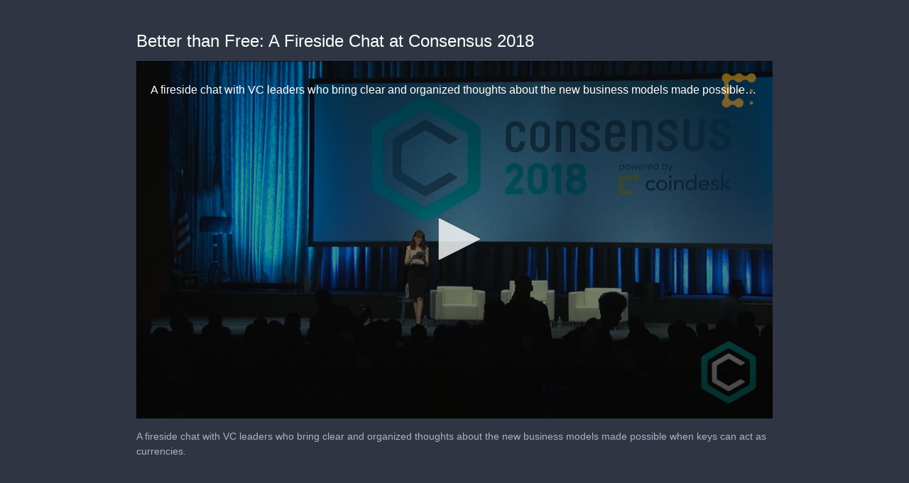

--- FILE ---
content_type: text/html; charset=utf-8
request_url: https://content.jwplatform.com/previews/2xYC0kU5-S4tyT812
body_size: 1407
content:
<!DOCTYPE html>
<html>
  <head prefix="og:http://ogp.me/ns#">
    <title>Better than Free: A Fireside Chat at Consensus 2018</title>
    <meta charset="utf-8">
    <meta property="og:url" content="https://cdn.jwplayer.com/previews/2xYC0kU5-S4tyT812">
    <meta property="og:title" content="Better than Free: A Fireside Chat at Consensus 2018">
    <meta property="og:image" content="https://assets-jpcust.jwpsrv.com/thumbs/2xYC0kU5-720.jpg">
    <meta property="og:description" content="A fireside chat with VC leaders who bring clear and organized thoughts about the new business models made possible when keys can act as currencies.">
    <meta property="og:type" content="video">
    <meta property="og:video" content="https://cdn.jwplayer.com/videos/2xYC0kU5-KuVjSRIN.mp4">
    <meta property="og:video:secure_url" content="https://cdn.jwplayer.com/videos/2xYC0kU5-KuVjSRIN.mp4">
    <meta property="og:video:type" content="video/mp4">
    <meta property="og:video:width" content="480">
    <meta property="og:video:height" content="270">
    <meta name="twitter:card" content="player">
    <meta name="twitter:player" content="https://cdn.jwplayer.com/players/2xYC0kU5-S4tyT812.html">
    <meta name="twitter:player:width" content="480">
    <meta name="twitter:player:height" content="270">
    <meta name="twitter:player:stream" content="https://cdn.jwplayer.com/videos/2xYC0kU5-640.mp4">
    <meta name="twitter:player:stream:content_type" content="video/mp4; codecs=&quot;avc1.42E01E, mp4a.40.2&quot;">
    <style type="text/css">
        body { background: #2f3542; color: #FFF; font: 1rem/1.5 Arial, sans-serif; margin: 0 auto; padding: 0; overflow: hidden }
        #title, #description { display: none; font-weight: normal; -webkit-font-smoothing: antialiased }
        #title { font-size: 24px; margin: 40px auto 10px }
        #description { color: #aab4c8; font-size: 14px; margin: 15px auto }
    </style>
    <script type="text/javascript">
    </script>
  </head>
  <body>
    <h1 id="title">Better than Free: A Fireside Chat at Consensus 2018</h1>
    <div id="botr_2xYC0kU5_S4tyT812_div"></div>
    <p id="description">A fireside chat with VC leaders who bring clear and organized thoughts about the new business models made possible when keys can act as currencies.</p>
    <script>
        (function() {
            var head = document.head;
            var script;
            function setupPlayer(w, h) {
                if (script) return;
                script = document.createElement('script');
                script.async = 1;
                script.src = "https://cdn.jwplayer.com/players/2xYC0kU5-S4tyT812.js";
                head.appendChild(script);
                if (w && h) {
                    var interval = setInterval(function() {
                        var jwplayer = window.jwplayer;
                        if (jwplayer && jwplayer('botr_2xYC0kU5_S4tyT812_div')) {
                            clearInterval(interval);
                            jwplayer('botr_2xYC0kU5_S4tyT812_div').on('ready', function(){this.resize(w, h);});
                        }
                    }, 100);
                }
            }
            function setMeta(name, value) {
                var meta = window.document.querySelector('meta[property="' + name + '"]');
                if (!meta) {
                    meta = document.createElement('meta');
                    meta.setAttribute('property', name);
                    head.appendChild(meta);
                }
                meta.setAttribute('content', value);
            }
            if (window === window.top) {
                document.getElementById("title").style.display = "block";
                document.getElementById("description").style.display = "block";
                document.body.style.width = "70%";
                document.body.style.overflow = "visible";
                setupPlayer();
            } else {
                var w = 0;
                var h = 0;
                /** Used to pass play/pause messages parent iframe via postMessage **/
                window.addEventListener("message", function(evt) {
                    var player = window.jwplayer ? window.jwplayer('botr_2xYC0kU5_S4tyT812_div') : null;
                    switch (evt.data) {
                        case "play" && player:
                            player.play();
                            break;
                        case "pause" && player:
                            player.pause();
                            break;
                        default:
                            if (evt.data.type && evt.data.type === 'page-meta' && !script) {
                                setMeta('og:description', evt.data.description);
                                setMeta('og:title', evt.data.title);
                                setupPlayer(w, h);
                            }
                    }
                });
                window.addEventListener('load', function() {
                    setTimeout(function() {setupPlayer(w, h);}, 100);
                });
            }
        }());
    </script>
  </body>
</html>


--- FILE ---
content_type: text/vtt
request_url: https://cdn.jwplayer.com/strips/2xYC0kU5-120.vtt
body_size: 589
content:
WEBVTT

00:00.000 --> 00:20.116
2xYC0kU5-120.jpg#xywh=0,0,120,67

00:20.116 --> 00:40.232
2xYC0kU5-120.jpg#xywh=120,0,120,67

00:40.232 --> 01:00.348
2xYC0kU5-120.jpg#xywh=240,0,120,67

01:00.348 --> 01:20.465
2xYC0kU5-120.jpg#xywh=360,0,120,67

01:20.465 --> 01:40.581
2xYC0kU5-120.jpg#xywh=0,67,120,67

01:40.581 --> 02:00.697
2xYC0kU5-120.jpg#xywh=120,67,120,67

02:00.697 --> 02:20.813
2xYC0kU5-120.jpg#xywh=240,67,120,67

02:20.813 --> 02:40.930
2xYC0kU5-120.jpg#xywh=360,67,120,67

02:40.930 --> 03:01.046
2xYC0kU5-120.jpg#xywh=0,134,120,67

03:01.046 --> 03:21.162
2xYC0kU5-120.jpg#xywh=120,134,120,67

03:21.162 --> 03:41.278
2xYC0kU5-120.jpg#xywh=240,134,120,67

03:41.278 --> 04:01.395
2xYC0kU5-120.jpg#xywh=360,134,120,67

04:01.395 --> 04:21.511
2xYC0kU5-120.jpg#xywh=0,201,120,67

04:21.511 --> 04:41.627
2xYC0kU5-120.jpg#xywh=120,201,120,67

04:41.627 --> 05:01.744
2xYC0kU5-120.jpg#xywh=240,201,120,67

05:01.744 --> 05:21.860
2xYC0kU5-120.jpg#xywh=360,201,120,67

05:21.860 --> 05:41.976
2xYC0kU5-120.jpg#xywh=0,268,120,67

05:41.976 --> 06:02.092
2xYC0kU5-120.jpg#xywh=120,268,120,67

06:02.092 --> 06:22.209
2xYC0kU5-120.jpg#xywh=240,268,120,67

06:22.209 --> 06:42.325
2xYC0kU5-120.jpg#xywh=360,268,120,67

06:42.325 --> 07:02.441
2xYC0kU5-120.jpg#xywh=0,335,120,67

07:02.441 --> 07:22.557
2xYC0kU5-120.jpg#xywh=120,335,120,67

07:22.557 --> 07:42.674
2xYC0kU5-120.jpg#xywh=240,335,120,67

07:42.674 --> 08:02.790
2xYC0kU5-120.jpg#xywh=360,335,120,67

08:02.790 --> 08:22.906
2xYC0kU5-120.jpg#xywh=0,402,120,67

08:22.906 --> 08:43.022
2xYC0kU5-120.jpg#xywh=120,402,120,67

08:43.022 --> 09:03.139
2xYC0kU5-120.jpg#xywh=240,402,120,67

09:03.139 --> 09:23.255
2xYC0kU5-120.jpg#xywh=360,402,120,67

09:23.255 --> 09:43.371
2xYC0kU5-120.jpg#xywh=0,469,120,67

09:43.371 --> 10:03.488
2xYC0kU5-120.jpg#xywh=120,469,120,67

10:03.488 --> 10:23.604
2xYC0kU5-120.jpg#xywh=240,469,120,67

10:23.604 --> 10:43.720
2xYC0kU5-120.jpg#xywh=360,469,120,67

10:43.720 --> 11:03.836
2xYC0kU5-120.jpg#xywh=0,536,120,67

11:03.836 --> 11:23.953
2xYC0kU5-120.jpg#xywh=120,536,120,67

11:23.953 --> 11:44.069
2xYC0kU5-120.jpg#xywh=240,536,120,67

11:44.069 --> 12:04.185
2xYC0kU5-120.jpg#xywh=360,536,120,67

12:04.185 --> 12:24.301
2xYC0kU5-120.jpg#xywh=0,603,120,67

12:24.301 --> 12:44.418
2xYC0kU5-120.jpg#xywh=120,603,120,67

12:44.418 --> 13:04.534
2xYC0kU5-120.jpg#xywh=240,603,120,67

13:04.534 --> 13:24.650
2xYC0kU5-120.jpg#xywh=360,603,120,67

13:24.650 --> 13:44.766
2xYC0kU5-120.jpg#xywh=0,670,120,67

13:44.766 --> 14:04.883
2xYC0kU5-120.jpg#xywh=120,670,120,67

14:04.883 --> 14:24.999
2xYC0kU5-120.jpg#xywh=240,670,120,67

14:24.999 --> 14:45.115
2xYC0kU5-120.jpg#xywh=360,670,120,67

14:45.115 --> 15:05.232
2xYC0kU5-120.jpg#xywh=0,737,120,67

15:05.232 --> 15:25.348
2xYC0kU5-120.jpg#xywh=120,737,120,67

15:25.348 --> 15:45.464
2xYC0kU5-120.jpg#xywh=240,737,120,67

15:45.464 --> 16:05.580
2xYC0kU5-120.jpg#xywh=360,737,120,67

16:05.580 --> 16:25.697
2xYC0kU5-120.jpg#xywh=0,804,120,67

16:25.697 --> 16:45.813
2xYC0kU5-120.jpg#xywh=120,804,120,67

16:45.813 --> 17:05.929
2xYC0kU5-120.jpg#xywh=240,804,120,67

17:05.929 --> 17:26.045
2xYC0kU5-120.jpg#xywh=360,804,120,67

17:26.045 --> 17:46.162
2xYC0kU5-120.jpg#xywh=0,871,120,67

17:46.162 --> 18:06.278
2xYC0kU5-120.jpg#xywh=120,871,120,67

18:06.278 --> 18:26.394
2xYC0kU5-120.jpg#xywh=240,871,120,67

18:26.394 --> 18:46.510
2xYC0kU5-120.jpg#xywh=360,871,120,67

18:46.510 --> 19:06.627
2xYC0kU5-120.jpg#xywh=0,938,120,67

19:06.627 --> 19:26.743
2xYC0kU5-120.jpg#xywh=120,938,120,67

19:26.743 --> 19:46.859
2xYC0kU5-120.jpg#xywh=240,938,120,67

19:46.859 --> 20:06.976
2xYC0kU5-120.jpg#xywh=360,938,120,67

20:06.976 --> 20:27.092
2xYC0kU5-120.jpg#xywh=0,1005,120,67

20:27.092 --> 20:47.208
2xYC0kU5-120.jpg#xywh=120,1005,120,67

20:47.208 --> 21:07.324
2xYC0kU5-120.jpg#xywh=240,1005,120,67

21:07.324 --> 21:27.441
2xYC0kU5-120.jpg#xywh=360,1005,120,67

21:27.441 --> 21:47.557
2xYC0kU5-120.jpg#xywh=0,1072,120,67

21:47.557 --> 22:07.673
2xYC0kU5-120.jpg#xywh=120,1072,120,67

22:07.673 --> 22:27.789
2xYC0kU5-120.jpg#xywh=240,1072,120,67

22:27.789 --> 22:47.906
2xYC0kU5-120.jpg#xywh=360,1072,120,67

22:47.906 --> 23:08.022
2xYC0kU5-120.jpg#xywh=0,1139,120,67

23:08.022 --> 23:28.138
2xYC0kU5-120.jpg#xywh=120,1139,120,67

23:28.138 --> 23:48.254
2xYC0kU5-120.jpg#xywh=240,1139,120,67

23:48.254 --> 24:08.371
2xYC0kU5-120.jpg#xywh=360,1139,120,67

24:08.371 --> 24:28.487
2xYC0kU5-120.jpg#xywh=0,1206,120,67

24:28.487 --> 24:48.603
2xYC0kU5-120.jpg#xywh=120,1206,120,67

24:48.603 --> 25:08.720
2xYC0kU5-120.jpg#xywh=240,1206,120,67

25:08.720 --> 25:28.836
2xYC0kU5-120.jpg#xywh=360,1206,120,67

25:28.836 --> 25:48.952
2xYC0kU5-120.jpg#xywh=0,1273,120,67

25:48.952 --> 26:09.068
2xYC0kU5-120.jpg#xywh=120,1273,120,67

26:09.068 --> 26:29.185
2xYC0kU5-120.jpg#xywh=240,1273,120,67

26:29.185 --> 26:49.301
2xYC0kU5-120.jpg#xywh=360,1273,120,67

